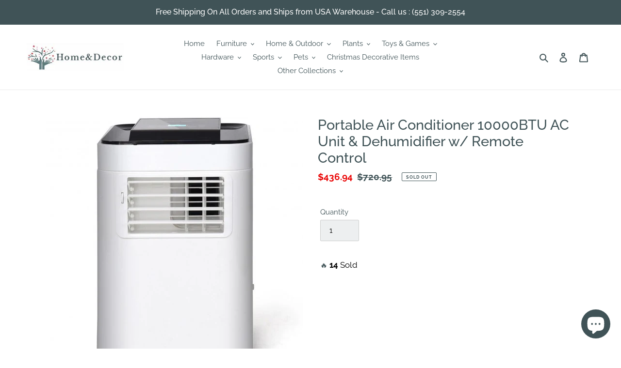

--- FILE ---
content_type: text/css
request_url: https://css.twik.io/spfy55931273377.css
body_size: 582
content:
.grid--uniform>LI.grid__item.grid__item--collection-template.small--one-half,.list-view-items LI.list-view-item,#SiteNav>LI:nth-of-type(2)>DIV>UL,#SiteNav>LI:nth-of-type(3)>DIV>UL,#SiteNav>LI:nth-of-type(4)>DIV>UL,#SiteNav>LI:nth-of-type(5)>DIV>UL,#SiteNav>LI:nth-of-type(6)>DIV>UL,#SiteNav>LI:nth-of-type(7)>DIV>UL,#SiteNav>LI:nth-of-type(8)>DIV>UL,#SiteNav>LI:nth-of-type(9)>DIV>UL,#MobileNav>LI:nth-of-type(2)>UL,#MobileNav>LI:nth-of-type(3)>UL,#MobileNav>LI:nth-of-type(4)>UL,#MobileNav>LI:nth-of-type(5)>UL,#MobileNav>LI:nth-of-type(6)>UL,#MobileNav>LI:nth-of-type(7)>UL,#MobileNav>LI:nth-of-type(8)>UL,#MobileNav>LI:nth-of-type(9)>UL{color: transparent !important; opacity: 0 !important; visibility: hidden !important;}